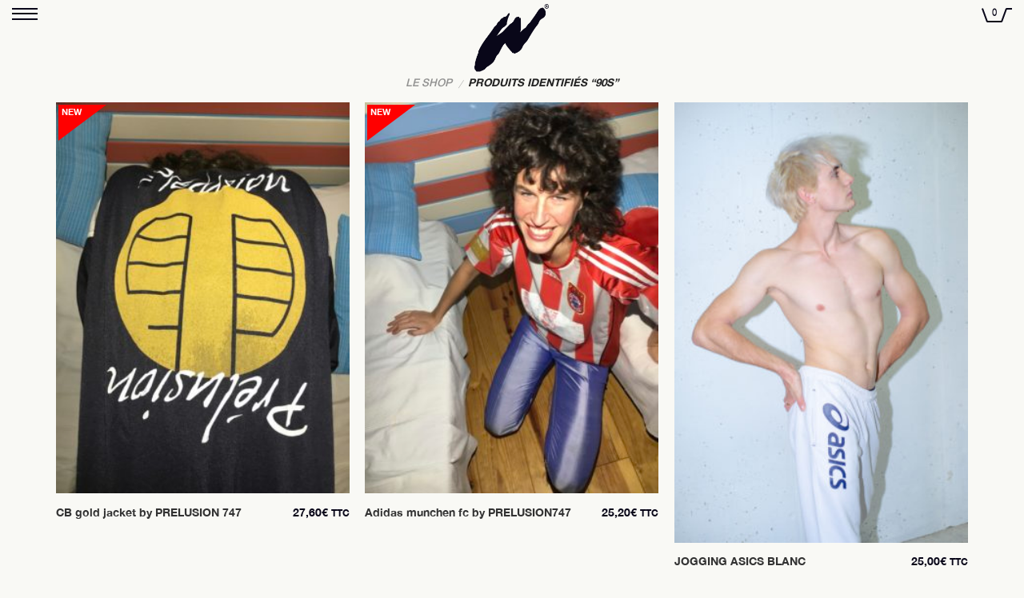

--- FILE ---
content_type: text/html; charset=UTF-8
request_url: https://united-nothing.com/shop-tag/90s/
body_size: 5249
content:
<!DOCTYPE html> <!--[if IE 9 ]><html lang="fr-FR" class="ie9 loading-site no-js"> <![endif]--> <!--[if IE 8 ]><html lang="fr-FR" class="ie8 loading-site no-js"> <![endif]--> <!--[if (gte IE 9)|!(IE)]><!--><html lang="fr-FR" class="loading-site no-js"> <!--<![endif]--><head><meta charset="UTF-8" /><meta name="viewport" content="width=device-width, initial-scale=1.0, maximum-scale=1.0, user-scalable=no" /><link rel="profile" href="http://gmpg.org/xfn/11" /><link rel="pingback" href="https://united-nothing.com/xmlrpc.php" /><link type="text/css" media="all" href="https://united-nothing.com/wp-content/cache/autoptimize/css/autoptimize_37b839b08ec550c8a1c3e0032308b4ff.css" rel="stylesheet" /><title>90S Archives - United Nothing</title><meta name="robots" content="noindex,follow"/> <script type='application/ld+json'>{"@context":"https:\/\/schema.org","@type":"Organization","url":"https:\/\/united-nothing.com\/","sameAs":[],"@id":"https:\/\/united-nothing.com\/#organization","name":"UnitedNothing\u00ae","logo":"https:\/\/united-nothing.com\/wp-content\/uploads\/2018\/05\/logo-un.png"}</script> <link href='https://fonts.gstatic.com' crossorigin='anonymous' rel='preconnect' /><link href='https://ajax.googleapis.com' rel='preconnect' /><link href='https://fonts.googleapis.com' rel='preconnect' /><link rel="alternate" type="application/rss+xml" title="United Nothing &raquo; Flux" href="https://united-nothing.com/feed/" /><link rel="alternate" type="application/rss+xml" title="United Nothing &raquo; Flux des commentaires" href="https://united-nothing.com/comments/feed/" /><link rel="alternate" type="application/rss+xml" title="Flux pour United Nothing &raquo; 90S Étiquette" href="https://united-nothing.com/shop-tag/90s/feed/" /><link rel="https://api.w.org/" href="https://united-nothing.com/wp-json/" /><link rel="EditURI" type="application/rsd+xml" title="RSD" href="https://united-nothing.com/xmlrpc.php?rsd" /><link rel="wlwmanifest" type="application/wlwmanifest+xml" href="https://united-nothing.com/wp-includes/wlwmanifest.xml" /><meta name="generator" content="WordPress 5.6" /><meta name="generator" content="WooCommerce 3.4.3" /> <!--[if IE]><link rel="stylesheet" type="text/css" href="https://united-nothing.com/wp-content/themes/flatsome/assets/css/ie-fallback.css"><script src="//cdnjs.cloudflare.com/ajax/libs/html5shiv/3.6.1/html5shiv.js"></script><script>var head = document.getElementsByTagName('head')[0],style = document.createElement('style');style.type = 'text/css';style.styleSheet.cssText = ':before,:after{content:none !important';head.appendChild(style);setTimeout(function(){head.removeChild(style);}, 0);</script><script src="https://united-nothing.com/wp-content/themes/flatsome/assets/libs/ie-flexibility.js"></script><![endif]--><meta name="google-site-verification" content="HcS4L3wxUK8wpsqBdco8wnxh_okyP53eMLijWWSGm0M" />  <script async src="https://www.googletagmanager.com/gtag/js?id=UA-122195071-1"></script> <noscript><style>.woocommerce-product-gallery{ opacity: 1 !important; }</style></noscript><link rel="icon" href="https://united-nothing.com/wp-content/uploads/2018/07/cropped-logo-un-32x32.png" sizes="32x32" /><link rel="icon" href="https://united-nothing.com/wp-content/uploads/2018/07/cropped-logo-un-192x192.png" sizes="192x192" /><link rel="apple-touch-icon" href="https://united-nothing.com/wp-content/uploads/2018/07/cropped-logo-un-180x180.png" /><meta name="msapplication-TileImage" content="https://united-nothing.com/wp-content/uploads/2018/07/cropped-logo-un-270x270.png" /></head><body class="archive tax-product_tag term-90s term-428 woocommerce woocommerce-page woocommerce-no-js full-width lightbox lazy-icons nav-dropdown-has-arrow currency-eur"> <a class="skip-link screen-reader-text" href="#main">Skip to content</a><div id="wrapper"><header id="header" class="header header-full-width"><div class="header-wrapper"><div id="masthead" class="header-main show-logo-center hide-for-sticky"><div class="header-inner flex-row container logo-center medium-logo-center" role="navigation"><div id="logo" class="flex-col logo"> <a href="https://united-nothing.com/" title="United Nothing - vêtement de dernière main" rel="home"> <img width="200" height="115" src="https://united-nothing.com/wp-content/uploads/2018/07/logo-un.png" class="header_logo header-logo" alt="United Nothing"/><img  width="200" height="115" src="https://united-nothing.com/wp-content/uploads/2018/07/logo-un.png" class="header-logo-dark" alt="United Nothing"/></a></div><div class="flex-col show-for-medium flex-left"><ul class="mobile-nav nav nav-left "><li class="nav-icon has-icon"> <a href="#" data-open="#main-menu" data-pos="left" data-bg="main-menu-overlay" data-color="" class="is-small" aria-controls="main-menu" aria-expanded="false"> <i class="icon-menu" ></i> </a></li></ul></div><div class="flex-col hide-for-medium flex-left
 "><ul class="header-nav header-nav-main nav nav-left  nav-uppercase" ><li class="nav-icon has-icon"> <a href="#" data-open="#main-menu" data-pos="left" data-bg="main-menu-overlay" data-color="" class="is-small" aria-controls="main-menu" aria-expanded="false"> <i class="icon-menu" ></i> </a></li></ul></div><div class="flex-col hide-for-medium flex-right"><ul class="header-nav header-nav-main nav nav-right  nav-uppercase"><li class="cart-item"> <a href="https://united-nothing.com/panier/" class="off-canvas-toggle"
 data-open="#cart-popup" data-class="off-canvas-cart"
 title="Panier" data-pos="right"> <span class="custom-cart-icon image-icon"> <strong>0</strong> </span> </a><div id="cart-popup" class="mfp-hide widget_shopping_cart"><div class="cart-popup-inner inner-padding"><div class="cart-popup-title text-center"><h4 class="uppercase"> Panier</h4></div><div class="widget_shopping_cart_content"><p>Votre panier est vide.</p></div></div></div></li></ul></div><div class="flex-col show-for-medium flex-right"><ul class="mobile-nav nav nav-right "><li class="cart-item"> <a href="https://united-nothing.com/panier/" class="off-canvas-toggle"
 data-open="#cart-popup" data-class="off-canvas-cart"
 title="Panier" data-pos="right"> <span class="custom-cart-icon image-icon"> <strong>0</strong> </span> </a><div id="cart-popup" class="mfp-hide widget_shopping_cart"><div class="cart-popup-inner inner-padding"><div class="cart-popup-title text-center"><h4 class="uppercase"> Panier</h4></div><div class="widget_shopping_cart_content"><p>Votre panier est vide.</p></div></div></div></li></ul></div></div></div><div class="header-bg-container fill"><div class="header-bg-image fill"></div><div class="header-bg-color fill"></div></div></div></header><div class="shop-page-title category-page-title"><div class="page-title-inner container"><h1 class="entry-title"><div class="is-xsmall"><nav class="woocommerce-breadcrumb breadcrumbs"><a href="https://united-nothing.com/shop/">Le Shop</a> <span class="divider">&#47;</span> Produits identifiés &ldquo;90S&rdquo;</nav></div></h1></div></div><main id="main" class=""><div class="row category-page-row"><div class="col large-12"><div class="shop-container"><div class="products row row-small row-masonry has-packery large-columns-3 medium-columns-3 small-columns-1"><div class="product-small col has-hover post-1851 product type-product status-publish has-post-thumbnail product_cat-vetements product_cat-vintage product_cat-vestes product_tag-90s product_tag-football product_tag-fripe product_tag-jacket product_tag-retro product_tag-street-wear product_tag-unique product_tag-unisex product_tag-vintage first instock taxable shipping-taxable purchasable product-type-simple"><div class="col-inner"><div class="product-small box "><div class="box-image"><div class="badge-container absolute left top z-1"><div class="badge callout badge-square"><div class="badge-inner callout-new-bg is-small new-bubble">NEW</div></div></div><div class="image-fade_in_back"> <a href="https://united-nothing.com/shop/cb-gold-jacket-by-prelusion-747/"> <img width="300" height="400" src="https://united-nothing.com/wp-content/uploads/2021/01/UNADJUSTEDNONRAW_thumb_169-300x400.jpg" class="attachment-woocommerce_thumbnail size-woocommerce_thumbnail wp-post-image" alt="" loading="lazy" srcset="https://united-nothing.com/wp-content/uploads/2021/01/UNADJUSTEDNONRAW_thumb_169-300x400.jpg 300w, https://united-nothing.com/wp-content/uploads/2021/01/UNADJUSTEDNONRAW_thumb_169-200x267.jpg 200w, https://united-nothing.com/wp-content/uploads/2021/01/UNADJUSTEDNONRAW_thumb_169-600x800.jpg 600w, https://united-nothing.com/wp-content/uploads/2021/01/UNADJUSTEDNONRAW_thumb_169-100x133.jpg 100w, https://united-nothing.com/wp-content/uploads/2021/01/UNADJUSTEDNONRAW_thumb_169.jpg 768w" sizes="(max-width: 300px) 100vw, 300px" /><img width="300" height="400" src="https://united-nothing.com/wp-content/uploads/2021/02/UNADJUSTEDNONRAW_thumb_16c-300x400.jpg" class="show-on-hover absolute fill hide-for-small back-image" alt="" loading="lazy" srcset="https://united-nothing.com/wp-content/uploads/2021/02/UNADJUSTEDNONRAW_thumb_16c-300x400.jpg 300w, https://united-nothing.com/wp-content/uploads/2021/02/UNADJUSTEDNONRAW_thumb_16c-200x267.jpg 200w, https://united-nothing.com/wp-content/uploads/2021/02/UNADJUSTEDNONRAW_thumb_16c-600x800.jpg 600w, https://united-nothing.com/wp-content/uploads/2021/02/UNADJUSTEDNONRAW_thumb_16c-100x133.jpg 100w, https://united-nothing.com/wp-content/uploads/2021/02/UNADJUSTEDNONRAW_thumb_16c.jpg 768w" sizes="(max-width: 300px) 100vw, 300px" /> </a></div><div class="image-tools is-small top right show-on-hover"></div><div class="image-tools is-small hide-for-small bottom left show-on-hover"></div><div class="image-tools grid-tools text-center hide-for-small bottom hover-slide-in show-on-hover"></div></div><div class="box-text box-text-products flex-row align-top grid-style-3 flex-wrap"><div class="title-wrapper"><p class="name product-title"><a href="https://united-nothing.com/shop/cb-gold-jacket-by-prelusion-747/">CB gold jacket by PRELUSION 747</a></p></div><div class="price-wrapper"> <span class="price"><span class="woocs_price_code" data-product-id="1851"><span class="woocommerce-Price-amount amount">27,60<span class="woocommerce-Price-currencySymbol">&euro;</span></span> <small class="woocommerce-price-suffix">TTC</small></span></span></div></div></div></div></div><div class="product-small col has-hover post-1846 product type-product status-publish has-post-thumbnail product_cat-vetements product_cat-vintage product_cat-hauts product_tag-90s product_tag-adidas product_tag-blanc product_tag-coton product_tag-football product_tag-fripe product_tag-retro product_tag-street-wear product_tag-unique product_tag-unisex product_tag-vintage  instock taxable shipping-taxable purchasable product-type-simple"><div class="col-inner"><div class="product-small box "><div class="box-image"><div class="badge-container absolute left top z-1"><div class="badge callout badge-square"><div class="badge-inner callout-new-bg is-small new-bubble">NEW</div></div></div><div class="image-fade_in_back"> <a href="https://united-nothing.com/shop/adidas-munchen-fc-by-prelusion747/"> <img width="300" height="400" src="https://united-nothing.com/wp-content/uploads/2021/01/UNADJUSTEDNONRAW_thumb_1ad-300x400.jpg" class="attachment-woocommerce_thumbnail size-woocommerce_thumbnail wp-post-image" alt="" loading="lazy" srcset="https://united-nothing.com/wp-content/uploads/2021/01/UNADJUSTEDNONRAW_thumb_1ad-300x400.jpg 300w, https://united-nothing.com/wp-content/uploads/2021/01/UNADJUSTEDNONRAW_thumb_1ad-200x267.jpg 200w, https://united-nothing.com/wp-content/uploads/2021/01/UNADJUSTEDNONRAW_thumb_1ad-600x800.jpg 600w, https://united-nothing.com/wp-content/uploads/2021/01/UNADJUSTEDNONRAW_thumb_1ad-100x133.jpg 100w, https://united-nothing.com/wp-content/uploads/2021/01/UNADJUSTEDNONRAW_thumb_1ad.jpg 768w" sizes="(max-width: 300px) 100vw, 300px" /><img width="300" height="400" src="https://united-nothing.com/wp-content/uploads/2021/01/UNADJUSTEDNONRAW_thumb_1aa-300x400.jpg" class="show-on-hover absolute fill hide-for-small back-image" alt="" loading="lazy" srcset="https://united-nothing.com/wp-content/uploads/2021/01/UNADJUSTEDNONRAW_thumb_1aa-300x400.jpg 300w, https://united-nothing.com/wp-content/uploads/2021/01/UNADJUSTEDNONRAW_thumb_1aa-200x267.jpg 200w, https://united-nothing.com/wp-content/uploads/2021/01/UNADJUSTEDNONRAW_thumb_1aa-600x800.jpg 600w, https://united-nothing.com/wp-content/uploads/2021/01/UNADJUSTEDNONRAW_thumb_1aa-100x133.jpg 100w, https://united-nothing.com/wp-content/uploads/2021/01/UNADJUSTEDNONRAW_thumb_1aa.jpg 768w" sizes="(max-width: 300px) 100vw, 300px" /> </a></div><div class="image-tools is-small top right show-on-hover"></div><div class="image-tools is-small hide-for-small bottom left show-on-hover"></div><div class="image-tools grid-tools text-center hide-for-small bottom hover-slide-in show-on-hover"></div></div><div class="box-text box-text-products flex-row align-top grid-style-3 flex-wrap"><div class="title-wrapper"><p class="name product-title"><a href="https://united-nothing.com/shop/adidas-munchen-fc-by-prelusion747/">Adidas munchen fc by PRELUSION747</a></p></div><div class="price-wrapper"> <span class="price"><span class="woocs_price_code" data-product-id="1846"><span class="woocommerce-Price-amount amount">25,20<span class="woocommerce-Price-currencySymbol">&euro;</span></span> <small class="woocommerce-price-suffix">TTC</small></span></span></div></div></div></div></div><div class="product-small col has-hover post-1733 product type-product status-publish has-post-thumbnail product_cat-vetements product_cat-vintage product_cat-bas product_tag-90s product_tag-asics product_tag-blanc product_tag-coton product_tag-fripe product_tag-jogging product_tag-maille product_tag-retro product_tag-street-wear product_tag-unique product_tag-unisex product_tag-vintage product_tag-xs last instock taxable shipping-taxable purchasable product-type-variable"><div class="col-inner"><div class="product-small box "><div class="box-image"><div class="badge-container absolute left top z-1"></div><div class="image-fade_in_back"> <a href="https://united-nothing.com/shop/jogging-asics-blanc/"> <img width="300" height="450" src="https://united-nothing.com/wp-content/uploads/2018/09/ASICS_WHITE_COTELET_PANT__UNITED_NOTHING5-1-300x450.jpg" class="attachment-woocommerce_thumbnail size-woocommerce_thumbnail wp-post-image" alt="" loading="lazy" srcset="https://united-nothing.com/wp-content/uploads/2018/09/ASICS_WHITE_COTELET_PANT__UNITED_NOTHING5-1-300x450.jpg 300w, https://united-nothing.com/wp-content/uploads/2018/09/ASICS_WHITE_COTELET_PANT__UNITED_NOTHING5-1-100x150.jpg 100w, https://united-nothing.com/wp-content/uploads/2018/09/ASICS_WHITE_COTELET_PANT__UNITED_NOTHING5-1-200x300.jpg 200w, https://united-nothing.com/wp-content/uploads/2018/09/ASICS_WHITE_COTELET_PANT__UNITED_NOTHING5-1-768x1152.jpg 768w, https://united-nothing.com/wp-content/uploads/2018/09/ASICS_WHITE_COTELET_PANT__UNITED_NOTHING5-1-600x900.jpg 600w, https://united-nothing.com/wp-content/uploads/2018/09/ASICS_WHITE_COTELET_PANT__UNITED_NOTHING5-1.jpg 1200w" sizes="(max-width: 300px) 100vw, 300px" /><img width="300" height="466" src="https://united-nothing.com/wp-content/uploads/2018/09/ASICS_WHITE_COTELET_PANT__UNITED_NOTHING3-1-300x466.jpg" class="show-on-hover absolute fill hide-for-small back-image" alt="" loading="lazy" srcset="https://united-nothing.com/wp-content/uploads/2018/09/ASICS_WHITE_COTELET_PANT__UNITED_NOTHING3-1-300x466.jpg 300w, https://united-nothing.com/wp-content/uploads/2018/09/ASICS_WHITE_COTELET_PANT__UNITED_NOTHING3-1-100x155.jpg 100w, https://united-nothing.com/wp-content/uploads/2018/09/ASICS_WHITE_COTELET_PANT__UNITED_NOTHING3-1-200x311.jpg 200w, https://united-nothing.com/wp-content/uploads/2018/09/ASICS_WHITE_COTELET_PANT__UNITED_NOTHING3-1-768x1194.jpg 768w, https://united-nothing.com/wp-content/uploads/2018/09/ASICS_WHITE_COTELET_PANT__UNITED_NOTHING3-1-600x933.jpg 600w, https://united-nothing.com/wp-content/uploads/2018/09/ASICS_WHITE_COTELET_PANT__UNITED_NOTHING3-1.jpg 1200w" sizes="(max-width: 300px) 100vw, 300px" /> </a></div><div class="image-tools is-small top right show-on-hover"></div><div class="image-tools is-small hide-for-small bottom left show-on-hover"></div><div class="image-tools grid-tools text-center hide-for-small bottom hover-slide-in show-on-hover"></div></div><div class="box-text box-text-products flex-row align-top grid-style-3 flex-wrap"><div class="title-wrapper"><p class="name product-title"><a href="https://united-nothing.com/shop/jogging-asics-blanc/">JOGGING ASICS BLANC</a></p></div><div class="price-wrapper"> <span class="price"><span class="woocs_price_code" data-product-id="1733"><span class="woocommerce-Price-amount amount">25,00<span class="woocommerce-Price-currencySymbol">&euro;</span></span> <small class="woocommerce-price-suffix">TTC</small></span></span></div></div></div></div></div></div></div></div></div></main><footer id="footer" class="footer-wrapper"><div class="row align-center"  id="row-917779004"><div class="col medium-2 small-12 large-2"  ><div class="col-inner"  ><ul class="sidebar-wrapper ul-reset "><div id="nav_menu-2" class="col pb-0 widget widget_nav_menu"><div class="menu-footer-fr-container"><ul id="menu-footer-fr" class="menu"><li id="menu-item-1038" class="menu-item menu-item-type-post_type menu-item-object-page menu-item-privacy-policy menu-item-1038"><a href="https://united-nothing.com/cgv-3-condition-general-de-vente/">CGV</a></li></ul></div></div></ul></div></div><div class="col medium-2 small-12 large-2"  ><div class="col-inner" style="padding:10px 0px 0px 0px;" ><h3 class="uppercase">Social</h3><div class="social-icons follow-icons full-width text-left" style="font-size:150%"><a href="http" target="_blank" data-label="Facebook"  rel="nofollow" class="icon button circle is-outline facebook tooltip" title="Nous suivre sur Facebook"><i class="icon-facebook" ></i></a><a href="http" target="_blank" rel="nofollow" data-label="Instagram" class="icon button circle is-outline  instagram tooltip" title="Nous suivre sur Instagram"><i class="icon-instagram" ></i></a></div></div></div></div><div class="absolute-footer light medium-text-center text-center"><div class="container clearfix"><div class="footer-primary pull-left"><div class="copyright-footer"> <span class="alt-font">Copyright 2026 © <strong>UNITED NOTHING</strong></span></div></div></div></div> <a href="#top" class="back-to-top button invert plain is-outline hide-for-medium icon circle fixed bottom z-1" id="top-link"><i class="icon-angle-up" ></i></a></footer></div><div id="main-menu" class="mobile-sidebar no-scrollbar mfp-hide"><div class="sidebar-menu no-scrollbar "><ul class="nav nav-sidebar  nav-vertical nav-uppercase"><li id="menu-item-518" class="menu-item menu-item-type-taxonomy menu-item-object-product_cat menu-item-has-children menu-item-518"><a href="https://united-nothing.com/shop-cat/vetements/" class="nav-top-link">Vetements</a><ul class=children><li id="menu-item-519" class="menu-item menu-item-type-taxonomy menu-item-object-product_cat menu-item-519"><a href="https://united-nothing.com/shop-cat/vetements/vintage/">Vintage</a></li><li id="menu-item-520" class="menu-item menu-item-type-taxonomy menu-item-object-product_cat menu-item-520"><a href="https://united-nothing.com/shop-cat/vetements/neuf/">Neuf</a></li></ul></li><li id="menu-item-1047" class="menu-item menu-item-type-taxonomy menu-item-object-product_cat menu-item-1047"><a href="https://united-nothing.com/shop-cat/objets-rares/" class="nav-top-link">Objets Rares</a></li><li id="menu-item-530" class="menu-item menu-item-type-post_type menu-item-object-page menu-item-530"><a href="https://united-nothing.com/reseau/" class="nav-top-link">RÉSEAU</a></li><li id="menu-item-528" class="menu-item menu-item-type-post_type menu-item-object-page menu-item-528"><a href="https://united-nothing.com/about-2/" class="nav-top-link">ABOUT</a></li><li id="menu-item-529" class="menu-item menu-item-type-post_type menu-item-object-page menu-item-529"><a href="https://united-nothing.com/contact/" class="nav-top-link">Contact</a></li><li class="header-search-form search-form html relative has-icon"><div class="header-search-form-wrapper"><div class="searchform-wrapper ux-search-box relative form-flat is-normal"><form role="search" method="get" class="searchform" action="https://united-nothing.com/"><div class="flex-row relative"><div class="flex-col flex-grow"> <input type="search" class="search-field mb-0" name="s" value="" placeholder="Recherche&hellip;" /> <input type="hidden" name="post_type" value="product" /> <input type="hidden" name="lang" value="fr" /></div><div class="flex-col"> <button type="submit" class="ux-search-submit submit-button secondary button icon mb-0"> <i class="icon-search" ></i> </button></div></div><div class="live-search-results text-left z-top"></div></form></div></div></li></ul></div></div><div id="login-form-popup" class="lightbox-content mfp-hide"><div class="account-container lightbox-inner"><div class="account-login-inner"><h3 class="uppercase">Connexion</h3><form class="woocommerce-form woocommerce-form-login login" method="post"><p class="woocommerce-form-row woocommerce-form-row--wide form-row form-row-wide"> <label for="username">Identifiant ou adresse de messagerie <span class="required">*</span></label> <input type="text" class="woocommerce-Input woocommerce-Input--text input-text" name="username" id="username" value="" /></p><p class="woocommerce-form-row woocommerce-form-row--wide form-row form-row-wide"> <label for="password">Mot de passe <span class="required">*</span></label> <input class="woocommerce-Input woocommerce-Input--text input-text" type="password" name="password" id="password" /></p><p class="form-row"> <input type="hidden" id="woocommerce-login-nonce" name="woocommerce-login-nonce" value="752460d93e" /><input type="hidden" name="_wp_http_referer" value="/shop-tag/90s/" /> <button type="submit" class="woocommerce-Button button" name="login" value="Connexion">Connexion</button> <label class="woocommerce-form__label woocommerce-form__label-for-checkbox inline"> <input class="woocommerce-form__input woocommerce-form__input-checkbox" name="rememberme" type="checkbox" id="rememberme" value="forever" /> <span>Se souvenir de moi</span> </label></p><p class="woocommerce-LostPassword lost_password"> <a href="https://united-nothing.com/mon-compte/lost-password/">Mot de passe perdu&nbsp;?</a></p></form></div></div></div> <script type="application/ld+json">{"@context":"https:\/\/schema.org\/","@type":"BreadcrumbList","itemListElement":[{"@type":"ListItem","position":"1","item":{"name":"Le Shop","@id":"https:\/\/united-nothing.com\/shop\/"}},{"@type":"ListItem","position":"2","item":{"name":"Produits identifi\u00e9s &ldquo;90S&rdquo;"}}]}</script> <script type='text/javascript' id='wp-polyfill-js-after'>( 'fetch' in window ) || document.write( '<script defer='defer' src="https://united-nothing.com/wp-includes/js/dist/vendor/wp-polyfill-fetch.min.js"></scr' + 'ipt>' );( document.contains ) || document.write( '<script defer='defer' src="https://united-nothing.com/wp-includes/js/dist/vendor/wp-polyfill-node-contains.min.js"></scr' + 'ipt>' );( window.DOMRect ) || document.write( '<script defer='defer' src="https://united-nothing.com/wp-includes/js/dist/vendor/wp-polyfill-dom-rect.min.js"></scr' + 'ipt>' );( window.URL && window.URL.prototype && window.URLSearchParams ) || document.write( '<script defer='defer' src="https://united-nothing.com/wp-includes/js/dist/vendor/wp-polyfill-url.min.js"></scr' + 'ipt>' );( window.FormData && window.FormData.prototype.keys ) || document.write( '<script defer='defer' src="https://united-nothing.com/wp-includes/js/dist/vendor/wp-polyfill-formdata.min.js"></scr' + 'ipt>' );( Element.prototype.matches && Element.prototype.closest ) || document.write( '<script defer='defer' src="https://united-nothing.com/wp-includes/js/dist/vendor/wp-polyfill-element-closest.min.js"></scr' + 'ipt>' );</script> <script type="text/javascript" defer src="https://united-nothing.com/wp-content/cache/autoptimize/js/autoptimize_7fae98e07faed661c475b59da19433a3.js"></script></body></html>